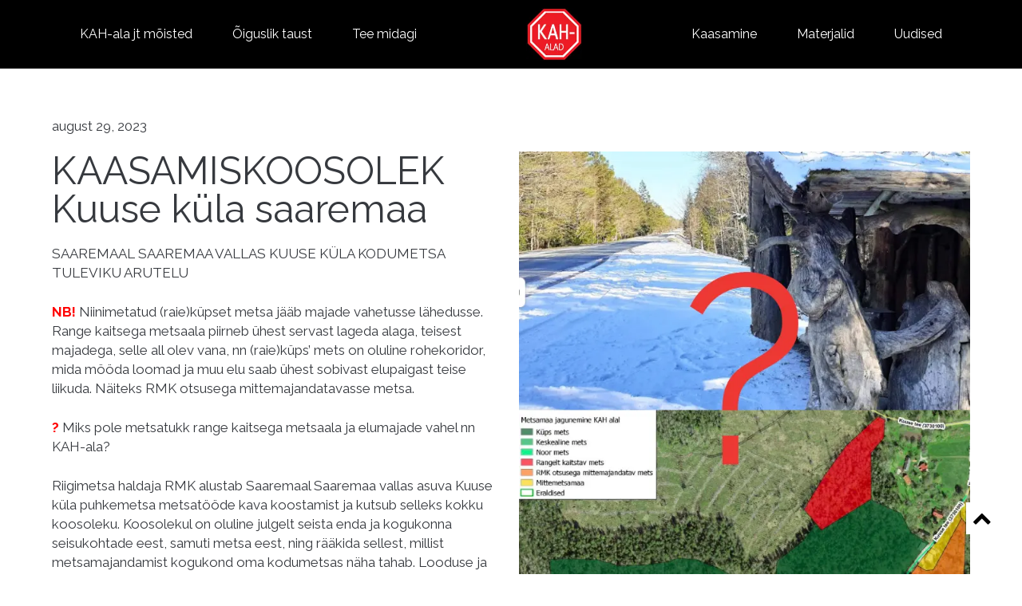

--- FILE ---
content_type: text/html; charset=UTF-8
request_url: https://kah-alad.ee/kaasamiskoosolek-kuuse-kula-puhkemets/
body_size: 15506
content:
<!DOCTYPE html>
<html lang="et">
<head>
  <meta charset="UTF-8">
  <meta name="viewport" content="width=device-width, initial-scale=1.0">
  <title>KAASAMISKOOSOLEK Kuuse küla puhkemets - kah-alad.ee</title>
  <meta name="description" content="KAH alad" />

  <script data-cfasync="false" data-no-defer="1" data-no-minify="1" data-no-optimize="1">var ewww_webp_supported=!1;function check_webp_feature(A,e){var w;e=void 0!==e?e:function(){},ewww_webp_supported?e(ewww_webp_supported):((w=new Image).onload=function(){ewww_webp_supported=0<w.width&&0<w.height,e&&e(ewww_webp_supported)},w.onerror=function(){e&&e(!1)},w.src="data:image/webp;base64,"+{alpha:"UklGRkoAAABXRUJQVlA4WAoAAAAQAAAAAAAAAAAAQUxQSAwAAAARBxAR/Q9ERP8DAABWUDggGAAAABQBAJ0BKgEAAQAAAP4AAA3AAP7mtQAAAA=="}[A])}check_webp_feature("alpha");</script><script data-cfasync="false" data-no-defer="1" data-no-minify="1" data-no-optimize="1">var Arrive=function(c,w){"use strict";if(c.MutationObserver&&"undefined"!=typeof HTMLElement){var r,a=0,u=(r=HTMLElement.prototype.matches||HTMLElement.prototype.webkitMatchesSelector||HTMLElement.prototype.mozMatchesSelector||HTMLElement.prototype.msMatchesSelector,{matchesSelector:function(e,t){return e instanceof HTMLElement&&r.call(e,t)},addMethod:function(e,t,r){var a=e[t];e[t]=function(){return r.length==arguments.length?r.apply(this,arguments):"function"==typeof a?a.apply(this,arguments):void 0}},callCallbacks:function(e,t){t&&t.options.onceOnly&&1==t.firedElems.length&&(e=[e[0]]);for(var r,a=0;r=e[a];a++)r&&r.callback&&r.callback.call(r.elem,r.elem);t&&t.options.onceOnly&&1==t.firedElems.length&&t.me.unbindEventWithSelectorAndCallback.call(t.target,t.selector,t.callback)},checkChildNodesRecursively:function(e,t,r,a){for(var i,n=0;i=e[n];n++)r(i,t,a)&&a.push({callback:t.callback,elem:i}),0<i.childNodes.length&&u.checkChildNodesRecursively(i.childNodes,t,r,a)},mergeArrays:function(e,t){var r,a={};for(r in e)e.hasOwnProperty(r)&&(a[r]=e[r]);for(r in t)t.hasOwnProperty(r)&&(a[r]=t[r]);return a},toElementsArray:function(e){return e=void 0!==e&&("number"!=typeof e.length||e===c)?[e]:e}}),e=(l.prototype.addEvent=function(e,t,r,a){a={target:e,selector:t,options:r,callback:a,firedElems:[]};return this._beforeAdding&&this._beforeAdding(a),this._eventsBucket.push(a),a},l.prototype.removeEvent=function(e){for(var t,r=this._eventsBucket.length-1;t=this._eventsBucket[r];r--)e(t)&&(this._beforeRemoving&&this._beforeRemoving(t),(t=this._eventsBucket.splice(r,1))&&t.length&&(t[0].callback=null))},l.prototype.beforeAdding=function(e){this._beforeAdding=e},l.prototype.beforeRemoving=function(e){this._beforeRemoving=e},l),t=function(i,n){var o=new e,l=this,s={fireOnAttributesModification:!1};return o.beforeAdding(function(t){var e=t.target;e!==c.document&&e!==c||(e=document.getElementsByTagName("html")[0]);var r=new MutationObserver(function(e){n.call(this,e,t)}),a=i(t.options);r.observe(e,a),t.observer=r,t.me=l}),o.beforeRemoving(function(e){e.observer.disconnect()}),this.bindEvent=function(e,t,r){t=u.mergeArrays(s,t);for(var a=u.toElementsArray(this),i=0;i<a.length;i++)o.addEvent(a[i],e,t,r)},this.unbindEvent=function(){var r=u.toElementsArray(this);o.removeEvent(function(e){for(var t=0;t<r.length;t++)if(this===w||e.target===r[t])return!0;return!1})},this.unbindEventWithSelectorOrCallback=function(r){var a=u.toElementsArray(this),i=r,e="function"==typeof r?function(e){for(var t=0;t<a.length;t++)if((this===w||e.target===a[t])&&e.callback===i)return!0;return!1}:function(e){for(var t=0;t<a.length;t++)if((this===w||e.target===a[t])&&e.selector===r)return!0;return!1};o.removeEvent(e)},this.unbindEventWithSelectorAndCallback=function(r,a){var i=u.toElementsArray(this);o.removeEvent(function(e){for(var t=0;t<i.length;t++)if((this===w||e.target===i[t])&&e.selector===r&&e.callback===a)return!0;return!1})},this},i=new function(){var s={fireOnAttributesModification:!1,onceOnly:!1,existing:!1};function n(e,t,r){return!(!u.matchesSelector(e,t.selector)||(e._id===w&&(e._id=a++),-1!=t.firedElems.indexOf(e._id)))&&(t.firedElems.push(e._id),!0)}var c=(i=new t(function(e){var t={attributes:!1,childList:!0,subtree:!0};return e.fireOnAttributesModification&&(t.attributes=!0),t},function(e,i){e.forEach(function(e){var t=e.addedNodes,r=e.target,a=[];null!==t&&0<t.length?u.checkChildNodesRecursively(t,i,n,a):"attributes"===e.type&&n(r,i)&&a.push({callback:i.callback,elem:r}),u.callCallbacks(a,i)})})).bindEvent;return i.bindEvent=function(e,t,r){t=void 0===r?(r=t,s):u.mergeArrays(s,t);var a=u.toElementsArray(this);if(t.existing){for(var i=[],n=0;n<a.length;n++)for(var o=a[n].querySelectorAll(e),l=0;l<o.length;l++)i.push({callback:r,elem:o[l]});if(t.onceOnly&&i.length)return r.call(i[0].elem,i[0].elem);setTimeout(u.callCallbacks,1,i)}c.call(this,e,t,r)},i},o=new function(){var a={};function i(e,t){return u.matchesSelector(e,t.selector)}var n=(o=new t(function(){return{childList:!0,subtree:!0}},function(e,r){e.forEach(function(e){var t=e.removedNodes,e=[];null!==t&&0<t.length&&u.checkChildNodesRecursively(t,r,i,e),u.callCallbacks(e,r)})})).bindEvent;return o.bindEvent=function(e,t,r){t=void 0===r?(r=t,a):u.mergeArrays(a,t),n.call(this,e,t,r)},o};d(HTMLElement.prototype),d(NodeList.prototype),d(HTMLCollection.prototype),d(HTMLDocument.prototype),d(Window.prototype);var n={};return s(i,n,"unbindAllArrive"),s(o,n,"unbindAllLeave"),n}function l(){this._eventsBucket=[],this._beforeAdding=null,this._beforeRemoving=null}function s(e,t,r){u.addMethod(t,r,e.unbindEvent),u.addMethod(t,r,e.unbindEventWithSelectorOrCallback),u.addMethod(t,r,e.unbindEventWithSelectorAndCallback)}function d(e){e.arrive=i.bindEvent,s(i,e,"unbindArrive"),e.leave=o.bindEvent,s(o,e,"unbindLeave")}}(window,void 0),ewww_webp_supported=!1;function check_webp_feature(e,t){var r;ewww_webp_supported?t(ewww_webp_supported):((r=new Image).onload=function(){ewww_webp_supported=0<r.width&&0<r.height,t(ewww_webp_supported)},r.onerror=function(){t(!1)},r.src="data:image/webp;base64,"+{alpha:"UklGRkoAAABXRUJQVlA4WAoAAAAQAAAAAAAAAAAAQUxQSAwAAAARBxAR/Q9ERP8DAABWUDggGAAAABQBAJ0BKgEAAQAAAP4AAA3AAP7mtQAAAA==",animation:"UklGRlIAAABXRUJQVlA4WAoAAAASAAAAAAAAAAAAQU5JTQYAAAD/////AABBTk1GJgAAAAAAAAAAAAAAAAAAAGQAAABWUDhMDQAAAC8AAAAQBxAREYiI/gcA"}[e])}function ewwwLoadImages(e){if(e){for(var t=document.querySelectorAll(".batch-image img, .image-wrapper a, .ngg-pro-masonry-item a, .ngg-galleria-offscreen-seo-wrapper a"),r=0,a=t.length;r<a;r++)ewwwAttr(t[r],"data-src",t[r].getAttribute("data-webp")),ewwwAttr(t[r],"data-thumbnail",t[r].getAttribute("data-webp-thumbnail"));for(var i=document.querySelectorAll("div.woocommerce-product-gallery__image"),r=0,a=i.length;r<a;r++)ewwwAttr(i[r],"data-thumb",i[r].getAttribute("data-webp-thumb"))}for(var n=document.querySelectorAll("video"),r=0,a=n.length;r<a;r++)ewwwAttr(n[r],"poster",e?n[r].getAttribute("data-poster-webp"):n[r].getAttribute("data-poster-image"));for(var o,l=document.querySelectorAll("img.ewww_webp_lazy_load"),r=0,a=l.length;r<a;r++)e&&(ewwwAttr(l[r],"data-lazy-srcset",l[r].getAttribute("data-lazy-srcset-webp")),ewwwAttr(l[r],"data-srcset",l[r].getAttribute("data-srcset-webp")),ewwwAttr(l[r],"data-lazy-src",l[r].getAttribute("data-lazy-src-webp")),ewwwAttr(l[r],"data-src",l[r].getAttribute("data-src-webp")),ewwwAttr(l[r],"data-orig-file",l[r].getAttribute("data-webp-orig-file")),ewwwAttr(l[r],"data-medium-file",l[r].getAttribute("data-webp-medium-file")),ewwwAttr(l[r],"data-large-file",l[r].getAttribute("data-webp-large-file")),null!=(o=l[r].getAttribute("srcset"))&&!1!==o&&o.includes("R0lGOD")&&ewwwAttr(l[r],"src",l[r].getAttribute("data-lazy-src-webp"))),l[r].className=l[r].className.replace(/\bewww_webp_lazy_load\b/,"");for(var s=document.querySelectorAll(".ewww_webp"),r=0,a=s.length;r<a;r++)e?(ewwwAttr(s[r],"srcset",s[r].getAttribute("data-srcset-webp")),ewwwAttr(s[r],"src",s[r].getAttribute("data-src-webp")),ewwwAttr(s[r],"data-orig-file",s[r].getAttribute("data-webp-orig-file")),ewwwAttr(s[r],"data-medium-file",s[r].getAttribute("data-webp-medium-file")),ewwwAttr(s[r],"data-large-file",s[r].getAttribute("data-webp-large-file")),ewwwAttr(s[r],"data-large_image",s[r].getAttribute("data-webp-large_image")),ewwwAttr(s[r],"data-src",s[r].getAttribute("data-webp-src"))):(ewwwAttr(s[r],"srcset",s[r].getAttribute("data-srcset-img")),ewwwAttr(s[r],"src",s[r].getAttribute("data-src-img"))),s[r].className=s[r].className.replace(/\bewww_webp\b/,"ewww_webp_loaded");window.jQuery&&jQuery.fn.isotope&&jQuery.fn.imagesLoaded&&(jQuery(".fusion-posts-container-infinite").imagesLoaded(function(){jQuery(".fusion-posts-container-infinite").hasClass("isotope")&&jQuery(".fusion-posts-container-infinite").isotope()}),jQuery(".fusion-portfolio:not(.fusion-recent-works) .fusion-portfolio-wrapper").imagesLoaded(function(){jQuery(".fusion-portfolio:not(.fusion-recent-works) .fusion-portfolio-wrapper").isotope()}))}function ewwwWebPInit(e){ewwwLoadImages(e),ewwwNggLoadGalleries(e),document.arrive(".ewww_webp",function(){ewwwLoadImages(e)}),document.arrive(".ewww_webp_lazy_load",function(){ewwwLoadImages(e)}),document.arrive("videos",function(){ewwwLoadImages(e)}),"loading"==document.readyState?document.addEventListener("DOMContentLoaded",ewwwJSONParserInit):("undefined"!=typeof galleries&&ewwwNggParseGalleries(e),ewwwWooParseVariations(e))}function ewwwAttr(e,t,r){null!=r&&!1!==r&&e.setAttribute(t,r)}function ewwwJSONParserInit(){"undefined"!=typeof galleries&&check_webp_feature("alpha",ewwwNggParseGalleries),check_webp_feature("alpha",ewwwWooParseVariations)}function ewwwWooParseVariations(e){if(e)for(var t=document.querySelectorAll("form.variations_form"),r=0,a=t.length;r<a;r++){var i=t[r].getAttribute("data-product_variations"),n=!1;try{for(var o in i=JSON.parse(i))void 0!==i[o]&&void 0!==i[o].image&&(void 0!==i[o].image.src_webp&&(i[o].image.src=i[o].image.src_webp,n=!0),void 0!==i[o].image.srcset_webp&&(i[o].image.srcset=i[o].image.srcset_webp,n=!0),void 0!==i[o].image.full_src_webp&&(i[o].image.full_src=i[o].image.full_src_webp,n=!0),void 0!==i[o].image.gallery_thumbnail_src_webp&&(i[o].image.gallery_thumbnail_src=i[o].image.gallery_thumbnail_src_webp,n=!0),void 0!==i[o].image.thumb_src_webp&&(i[o].image.thumb_src=i[o].image.thumb_src_webp,n=!0));n&&ewwwAttr(t[r],"data-product_variations",JSON.stringify(i))}catch(e){}}}function ewwwNggParseGalleries(e){if(e)for(var t in galleries){var r=galleries[t];galleries[t].images_list=ewwwNggParseImageList(r.images_list)}}function ewwwNggLoadGalleries(e){e&&document.addEventListener("ngg.galleria.themeadded",function(e,t){window.ngg_galleria._create_backup=window.ngg_galleria.create,window.ngg_galleria.create=function(e,t){var r=$(e).data("id");return galleries["gallery_"+r].images_list=ewwwNggParseImageList(galleries["gallery_"+r].images_list),window.ngg_galleria._create_backup(e,t)}})}function ewwwNggParseImageList(e){for(var t in e){var r=e[t];if(void 0!==r["image-webp"]&&(e[t].image=r["image-webp"],delete e[t]["image-webp"]),void 0!==r["thumb-webp"]&&(e[t].thumb=r["thumb-webp"],delete e[t]["thumb-webp"]),void 0!==r.full_image_webp&&(e[t].full_image=r.full_image_webp,delete e[t].full_image_webp),void 0!==r.srcsets)for(var a in r.srcsets)nggSrcset=r.srcsets[a],void 0!==r.srcsets[a+"-webp"]&&(e[t].srcsets[a]=r.srcsets[a+"-webp"],delete e[t].srcsets[a+"-webp"]);if(void 0!==r.full_srcsets)for(var i in r.full_srcsets)nggFSrcset=r.full_srcsets[i],void 0!==r.full_srcsets[i+"-webp"]&&(e[t].full_srcsets[i]=r.full_srcsets[i+"-webp"],delete e[t].full_srcsets[i+"-webp"])}return e}check_webp_feature("alpha",ewwwWebPInit);</script><meta name='robots' content='index, follow, max-image-preview:large, max-snippet:-1, max-video-preview:-1' />

	<!-- This site is optimized with the Yoast SEO plugin v25.6 - https://yoast.com/wordpress/plugins/seo/ -->
	<link rel="canonical" href="https://kah-alad.ee/kaasamiskoosolek-kuuse-kula-puhkemets/" />
	<meta property="og:locale" content="et_EE" />
	<meta property="og:type" content="article" />
	<meta property="og:title" content="KAASAMISKOOSOLEK Kuuse küla puhkemets - kah-alad.ee" />
	<meta property="og:description" content="KAASAMISKOOSOLEK Kuuse küla saaremaa SAAREMAAL SAAREMAA VALLAS KUUSE KÜLA KODUMETSA TULEVIKU ARUTELU NB! Niinimetatud (raie)küpset metsa jääb majade vahetusse lähedusse. Range kaitsega metsaala piirneb ühest servast lageda alaga, teisest majadega, selle all olev vana, nn (raie)küps’ mets on oluline rohekoridor, mida mööda loomad ja muu elu saab ühest sobivast elupaigast teise liikuda. Näiteks RMK otsusega [&hellip;]" />
	<meta property="og:url" content="https://kah-alad.ee/kaasamiskoosolek-kuuse-kula-puhkemets/" />
	<meta property="og:site_name" content="kah-alad.ee" />
	<meta property="article:publisher" content="https://www.facebook.com/KAH-alad-109719591706128" />
	<meta property="article:published_time" content="2023-08-29T10:55:22+00:00" />
	<meta property="article:modified_time" content="2023-09-02T13:18:03+00:00" />
	<meta property="og:image" content="https://www.kah-alad.ee/wp-content/uploads/2023/08/kuuse-saaremaa.jpg" />
	<meta property="og:image:width" content="707" />
	<meta property="og:image:height" content="811" />
	<meta property="og:image:type" content="image/jpeg" />
	<meta name="author" content="Kaia" />
	<meta name="twitter:card" content="summary_large_image" />
	<meta name="twitter:label1" content="Written by" />
	<meta name="twitter:data1" content="Kaia" />
	<meta name="twitter:label2" content="Est. reading time" />
	<meta name="twitter:data2" content="2 minutit" />
	<script type="application/ld+json" class="yoast-schema-graph">{"@context":"https://schema.org","@graph":[{"@type":"Article","@id":"https://kah-alad.ee/kaasamiskoosolek-kuuse-kula-puhkemets/#article","isPartOf":{"@id":"https://kah-alad.ee/kaasamiskoosolek-kuuse-kula-puhkemets/"},"author":{"name":"Kaia","@id":"https://kah-alad.ee/#/schema/person/59a72190d128926f553e6ac53929536c"},"headline":"KAASAMISKOOSOLEK Kuuse küla puhkemets","datePublished":"2023-08-29T10:55:22+00:00","dateModified":"2023-09-02T13:18:03+00:00","mainEntityOfPage":{"@id":"https://kah-alad.ee/kaasamiskoosolek-kuuse-kula-puhkemets/"},"wordCount":247,"publisher":{"@id":"https://kah-alad.ee/#organization"},"image":{"@id":"https://kah-alad.ee/kaasamiskoosolek-kuuse-kula-puhkemets/#primaryimage"},"thumbnailUrl":"https://kah-alad.ee/wp-content/uploads/2023/08/kuuse-saaremaa.jpg","articleSection":["kah"],"inLanguage":"et"},{"@type":"WebPage","@id":"https://kah-alad.ee/kaasamiskoosolek-kuuse-kula-puhkemets/","url":"https://kah-alad.ee/kaasamiskoosolek-kuuse-kula-puhkemets/","name":"KAASAMISKOOSOLEK Kuuse küla puhkemets - kah-alad.ee","isPartOf":{"@id":"https://kah-alad.ee/#website"},"primaryImageOfPage":{"@id":"https://kah-alad.ee/kaasamiskoosolek-kuuse-kula-puhkemets/#primaryimage"},"image":{"@id":"https://kah-alad.ee/kaasamiskoosolek-kuuse-kula-puhkemets/#primaryimage"},"thumbnailUrl":"https://kah-alad.ee/wp-content/uploads/2023/08/kuuse-saaremaa.jpg","datePublished":"2023-08-29T10:55:22+00:00","dateModified":"2023-09-02T13:18:03+00:00","breadcrumb":{"@id":"https://kah-alad.ee/kaasamiskoosolek-kuuse-kula-puhkemets/#breadcrumb"},"inLanguage":"et","potentialAction":[{"@type":"ReadAction","target":["https://kah-alad.ee/kaasamiskoosolek-kuuse-kula-puhkemets/"]}]},{"@type":"ImageObject","inLanguage":"et","@id":"https://kah-alad.ee/kaasamiskoosolek-kuuse-kula-puhkemets/#primaryimage","url":"https://kah-alad.ee/wp-content/uploads/2023/08/kuuse-saaremaa.jpg","contentUrl":"https://kah-alad.ee/wp-content/uploads/2023/08/kuuse-saaremaa.jpg","width":707,"height":811,"caption":"kuuse küla saaremaa"},{"@type":"BreadcrumbList","@id":"https://kah-alad.ee/kaasamiskoosolek-kuuse-kula-puhkemets/#breadcrumb","itemListElement":[{"@type":"ListItem","position":1,"name":"Home","item":"https://kah-alad.ee/"},{"@type":"ListItem","position":2,"name":"Uudised","item":"https://kah-alad.ee/uudised/"},{"@type":"ListItem","position":3,"name":"KAASAMISKOOSOLEK Kuuse küla puhkemets"}]},{"@type":"WebSite","@id":"https://kah-alad.ee/#website","url":"https://kah-alad.ee/","name":"kah-alad.ee","description":"KAH alad","publisher":{"@id":"https://kah-alad.ee/#organization"},"potentialAction":[{"@type":"SearchAction","target":{"@type":"EntryPoint","urlTemplate":"https://kah-alad.ee/?s={search_term_string}"},"query-input":{"@type":"PropertyValueSpecification","valueRequired":true,"valueName":"search_term_string"}}],"inLanguage":"et"},{"@type":"Organization","@id":"https://kah-alad.ee/#organization","name":"kah-alad.ee","url":"https://kah-alad.ee/","logo":{"@type":"ImageObject","inLanguage":"et","@id":"https://kah-alad.ee/#/schema/logo/image/","url":"https://kah-alad.ee/wp-content/uploads/2022/04/cropped-suurimmustKAH-alad_nupp.jpg","contentUrl":"https://kah-alad.ee/wp-content/uploads/2022/04/cropped-suurimmustKAH-alad_nupp.jpg","width":139,"height":132,"caption":"kah-alad.ee"},"image":{"@id":"https://kah-alad.ee/#/schema/logo/image/"},"sameAs":["https://www.facebook.com/KAH-alad-109719591706128"]},{"@type":"Person","@id":"https://kah-alad.ee/#/schema/person/59a72190d128926f553e6ac53929536c","name":"Kaia","sameAs":["https://kah-alad.ee"]}]}</script>
	<!-- / Yoast SEO plugin. -->


<link rel='dns-prefetch' href='//www.googletagmanager.com' />
<link rel='dns-prefetch' href='//fonts.googleapis.com' />
<link rel='dns-prefetch' href='//stackpath.bootstrapcdn.com' />
<link rel="alternate" title="oEmbed (JSON)" type="application/json+oembed" href="https://kah-alad.ee/wp-json/oembed/1.0/embed?url=https%3A%2F%2Fkah-alad.ee%2Fkaasamiskoosolek-kuuse-kula-puhkemets%2F" />
<link rel="alternate" title="oEmbed (XML)" type="text/xml+oembed" href="https://kah-alad.ee/wp-json/oembed/1.0/embed?url=https%3A%2F%2Fkah-alad.ee%2Fkaasamiskoosolek-kuuse-kula-puhkemets%2F&#038;format=xml" />
<style id='wp-img-auto-sizes-contain-inline-css' type='text/css'>
img:is([sizes=auto i],[sizes^="auto," i]){contain-intrinsic-size:3000px 1500px}
/*# sourceURL=wp-img-auto-sizes-contain-inline-css */
</style>
<style id='classic-theme-styles-inline-css' type='text/css'>
/*! This file is auto-generated */
.wp-block-button__link{color:#fff;background-color:#32373c;border-radius:9999px;box-shadow:none;text-decoration:none;padding:calc(.667em + 2px) calc(1.333em + 2px);font-size:1.125em}.wp-block-file__button{background:#32373c;color:#fff;text-decoration:none}
/*# sourceURL=/wp-includes/css/classic-themes.min.css */
</style>
<link rel='stylesheet' id='fonts-raleway-css' href='https://fonts.googleapis.com/css2?family=Raleway%3Awght%40300%3B400%3B700&#038;display=swap&#038;ver=1.0.3' type='text/css' media='all' />
<link rel='stylesheet' id='kah-style-css' href='https://kah-alad.ee/wp-content/themes/kah-teema/style.css?ver=1.1.5' type='text/css' media='all' />
<link rel='stylesheet' id='awesome-style-css' href='https://stackpath.bootstrapcdn.com/font-awesome/4.7.0/css/font-awesome.min.css?ver=6.9' type='text/css' media='all' />
<link rel='stylesheet' id='elementor-icons-css' href='https://kah-alad.ee/wp-content/plugins/elementor/assets/lib/eicons/css/elementor-icons.min.css?ver=5.43.0' type='text/css' media='all' />
<link rel='stylesheet' id='elementor-frontend-css' href='https://kah-alad.ee/wp-content/uploads/elementor/css/custom-frontend.min.css?ver=1767544344' type='text/css' media='all' />
<link rel='stylesheet' id='elementor-post-12-css' href='https://kah-alad.ee/wp-content/uploads/elementor/css/post-12.css?ver=1767544344' type='text/css' media='all' />
<link rel='stylesheet' id='widget-heading-css' href='https://kah-alad.ee/wp-content/plugins/elementor/assets/css/widget-heading.min.css?ver=3.31.2' type='text/css' media='all' />
<link rel='stylesheet' id='widget-image-css' href='https://kah-alad.ee/wp-content/plugins/elementor/assets/css/widget-image.min.css?ver=3.31.2' type='text/css' media='all' />
<link rel='stylesheet' id='elementor-post-3301-css' href='https://kah-alad.ee/wp-content/uploads/elementor/css/post-3301.css?ver=1767579646' type='text/css' media='all' />
<link rel='stylesheet' id='eael-general-css' href='https://kah-alad.ee/wp-content/plugins/essential-addons-for-elementor-lite/assets/front-end/css/view/general.min.css?ver=6.2.2' type='text/css' media='all' />
<link rel='stylesheet' id='elementor-gf-local-roboto-css' href='https://kah-alad.ee/wp-content/uploads/elementor/google-fonts/css/roboto.css?ver=1751216845' type='text/css' media='all' />
<link rel='stylesheet' id='elementor-gf-local-robotoslab-css' href='https://kah-alad.ee/wp-content/uploads/elementor/google-fonts/css/robotoslab.css?ver=1751216848' type='text/css' media='all' />
<script type="text/javascript" src="https://kah-alad.ee/wp-includes/js/jquery/jquery.min.js?ver=3.7.1" id="jquery-core-js"></script>
<script type="text/javascript" src="https://kah-alad.ee/wp-includes/js/jquery/jquery-migrate.min.js?ver=3.4.1" id="jquery-migrate-js"></script>

<!-- Google tag (gtag.js) snippet added by Site Kit -->
<!-- Google Analytics snippet added by Site Kit -->
<script type="text/javascript" src="https://www.googletagmanager.com/gtag/js?id=G-WFM2RMVLDJ" id="google_gtagjs-js" async></script>
<script type="text/javascript" id="google_gtagjs-js-after">
/* <![CDATA[ */
window.dataLayer = window.dataLayer || [];function gtag(){dataLayer.push(arguments);}
gtag("set","linker",{"domains":["kah-alad.ee"]});
gtag("js", new Date());
gtag("set", "developer_id.dZTNiMT", true);
gtag("config", "G-WFM2RMVLDJ");
//# sourceURL=google_gtagjs-js-after
/* ]]> */
</script>
<link rel="https://api.w.org/" href="https://kah-alad.ee/wp-json/" /><link rel="alternate" title="JSON" type="application/json" href="https://kah-alad.ee/wp-json/wp/v2/posts/3301" /><link rel="EditURI" type="application/rsd+xml" title="RSD" href="https://kah-alad.ee/xmlrpc.php?rsd" />
<meta name="generator" content="WordPress 6.9" />
<link rel='shortlink' href='https://kah-alad.ee/?p=3301' />
<meta name="generator" content="Site Kit by Google 1.158.0" /><meta name="generator" content="Elementor 3.31.2; features: additional_custom_breakpoints, e_element_cache; settings: css_print_method-external, google_font-enabled, font_display-auto">
			<style>
				.e-con.e-parent:nth-of-type(n+4):not(.e-lazyloaded):not(.e-no-lazyload),
				.e-con.e-parent:nth-of-type(n+4):not(.e-lazyloaded):not(.e-no-lazyload) * {
					background-image: none !important;
				}
				@media screen and (max-height: 1024px) {
					.e-con.e-parent:nth-of-type(n+3):not(.e-lazyloaded):not(.e-no-lazyload),
					.e-con.e-parent:nth-of-type(n+3):not(.e-lazyloaded):not(.e-no-lazyload) * {
						background-image: none !important;
					}
				}
				@media screen and (max-height: 640px) {
					.e-con.e-parent:nth-of-type(n+2):not(.e-lazyloaded):not(.e-no-lazyload),
					.e-con.e-parent:nth-of-type(n+2):not(.e-lazyloaded):not(.e-no-lazyload) * {
						background-image: none !important;
					}
				}
			</style>
			<noscript><style>.lazyload[data-src]{display:none !important;}</style></noscript><style>.lazyload{background-image:none !important;}.lazyload:before{background-image:none !important;}</style><link rel="icon" href="https://kah-alad.ee/wp-content/uploads/2022/04/cropped-mustKAH-1-32x32.png" sizes="32x32" />
<link rel="icon" href="https://kah-alad.ee/wp-content/uploads/2022/04/cropped-mustKAH-1-192x192.png" sizes="192x192" />
<link rel="apple-touch-icon" href="https://kah-alad.ee/wp-content/uploads/2022/04/cropped-mustKAH-1-180x180.png" />
<meta name="msapplication-TileImage" content="https://kah-alad.ee/wp-content/uploads/2022/04/cropped-mustKAH-1-270x270.png" />
		<style type="text/css" id="wp-custom-css">
			:where(.wp-block-social-links:not(.is-style-logos-only)) .wp-social-link-youtube {
    background-color: red;
    color: #fff;
}
:where(.wp-block-social-links:not(.is-style-logos-only)) .wp-social-link-facebook {
    background-color: #1778f2;
    color: #fff;
}
.wp-block-social-link {
    border-radius: 9999px;
    display: block;
		padding:6px;
    height: auto;
    transition: transform .1s ease;
}
.wp-block-social-link a {
    align-items: center;
    display: flex;
    line-height: 0;
    transition: transform .1s ease;
}

.wp-block-social-link:hover {
    transform: scale(1.1);
}
.wp-block-social-link  svg {
	fill: #fff;
}


body > header {
    background-color: black;
    color: white;
}
.eael-grid-post .eael-entry-footer {
    padding: 15px 0;
}
.eael-post-grid .eael-entry-footer .eael-entry-meta:first-child {
    padding-left: 0;
    text-align: left;
}
body.single-post .elementor-section a,
body.page:not(.home) .elementor-section a,
body.single .elementor-section a {
	color:rgb(62 121 0);
}
.headercontainer .sub-menu {
  background-color: black;
    min-width: 180px;
}
main .content ul.menu {
    list-style-type: none;
	padding:10px;
}
main .content ul.menu a {
	margin-top:5px;
   padding:5px;
	display:block;
}
main .content ul.menu  li:first-child a {
   padding-top:0;
		margin-top:0;
}
main .content .elementor-widget.elementor-widget-wp-widget-nav_menu {
    position: sticky;
    top: 30px;
}
input[type='text'],
input[type='email'],
textarea {
	  width: 100%;
    max-width: 429px;
    border: 1px solid rgb(62 121 0);
}
.wpcf7 form .wpcf7-response-output {
    border-width: 1px;
}
.wpcf7 form.sent .wpcf7-response-output {
    border-color: rgb(62 121 0);
}
@media (max-width: 420px)  {
h2
{
 font-size: clamp(0.5rem, 10vw, 1.7rem);
}
}		</style>
		<style id='wp-block-group-inline-css' type='text/css'>
.wp-block-group{box-sizing:border-box}:where(.wp-block-group.wp-block-group-is-layout-constrained){position:relative}
/*# sourceURL=https://kah-alad.ee/wp-includes/blocks/group/style.min.css */
</style>
<style id='wp-block-social-links-inline-css' type='text/css'>
.wp-block-social-links{background:none;box-sizing:border-box;margin-left:0;padding-left:0;padding-right:0;text-indent:0}.wp-block-social-links .wp-social-link a,.wp-block-social-links .wp-social-link a:hover{border-bottom:0;box-shadow:none;text-decoration:none}.wp-block-social-links .wp-social-link svg{height:1em;width:1em}.wp-block-social-links .wp-social-link span:not(.screen-reader-text){font-size:.65em;margin-left:.5em;margin-right:.5em}.wp-block-social-links.has-small-icon-size{font-size:16px}.wp-block-social-links,.wp-block-social-links.has-normal-icon-size{font-size:24px}.wp-block-social-links.has-large-icon-size{font-size:36px}.wp-block-social-links.has-huge-icon-size{font-size:48px}.wp-block-social-links.aligncenter{display:flex;justify-content:center}.wp-block-social-links.alignright{justify-content:flex-end}.wp-block-social-link{border-radius:9999px;display:block}@media not (prefers-reduced-motion){.wp-block-social-link{transition:transform .1s ease}}.wp-block-social-link{height:auto}.wp-block-social-link a{align-items:center;display:flex;line-height:0}.wp-block-social-link:hover{transform:scale(1.1)}.wp-block-social-links .wp-block-social-link.wp-social-link{display:inline-block;margin:0;padding:0}.wp-block-social-links .wp-block-social-link.wp-social-link .wp-block-social-link-anchor,.wp-block-social-links .wp-block-social-link.wp-social-link .wp-block-social-link-anchor svg,.wp-block-social-links .wp-block-social-link.wp-social-link .wp-block-social-link-anchor:active,.wp-block-social-links .wp-block-social-link.wp-social-link .wp-block-social-link-anchor:hover,.wp-block-social-links .wp-block-social-link.wp-social-link .wp-block-social-link-anchor:visited{color:currentColor;fill:currentColor}:where(.wp-block-social-links:not(.is-style-logos-only)) .wp-social-link{background-color:#f0f0f0;color:#444}:where(.wp-block-social-links:not(.is-style-logos-only)) .wp-social-link-amazon{background-color:#f90;color:#fff}:where(.wp-block-social-links:not(.is-style-logos-only)) .wp-social-link-bandcamp{background-color:#1ea0c3;color:#fff}:where(.wp-block-social-links:not(.is-style-logos-only)) .wp-social-link-behance{background-color:#0757fe;color:#fff}:where(.wp-block-social-links:not(.is-style-logos-only)) .wp-social-link-bluesky{background-color:#0a7aff;color:#fff}:where(.wp-block-social-links:not(.is-style-logos-only)) .wp-social-link-codepen{background-color:#1e1f26;color:#fff}:where(.wp-block-social-links:not(.is-style-logos-only)) .wp-social-link-deviantart{background-color:#02e49b;color:#fff}:where(.wp-block-social-links:not(.is-style-logos-only)) .wp-social-link-discord{background-color:#5865f2;color:#fff}:where(.wp-block-social-links:not(.is-style-logos-only)) .wp-social-link-dribbble{background-color:#e94c89;color:#fff}:where(.wp-block-social-links:not(.is-style-logos-only)) .wp-social-link-dropbox{background-color:#4280ff;color:#fff}:where(.wp-block-social-links:not(.is-style-logos-only)) .wp-social-link-etsy{background-color:#f45800;color:#fff}:where(.wp-block-social-links:not(.is-style-logos-only)) .wp-social-link-facebook{background-color:#0866ff;color:#fff}:where(.wp-block-social-links:not(.is-style-logos-only)) .wp-social-link-fivehundredpx{background-color:#000;color:#fff}:where(.wp-block-social-links:not(.is-style-logos-only)) .wp-social-link-flickr{background-color:#0461dd;color:#fff}:where(.wp-block-social-links:not(.is-style-logos-only)) .wp-social-link-foursquare{background-color:#e65678;color:#fff}:where(.wp-block-social-links:not(.is-style-logos-only)) .wp-social-link-github{background-color:#24292d;color:#fff}:where(.wp-block-social-links:not(.is-style-logos-only)) .wp-social-link-goodreads{background-color:#eceadd;color:#382110}:where(.wp-block-social-links:not(.is-style-logos-only)) .wp-social-link-google{background-color:#ea4434;color:#fff}:where(.wp-block-social-links:not(.is-style-logos-only)) .wp-social-link-gravatar{background-color:#1d4fc4;color:#fff}:where(.wp-block-social-links:not(.is-style-logos-only)) .wp-social-link-instagram{background-color:#f00075;color:#fff}:where(.wp-block-social-links:not(.is-style-logos-only)) .wp-social-link-lastfm{background-color:#e21b24;color:#fff}:where(.wp-block-social-links:not(.is-style-logos-only)) .wp-social-link-linkedin{background-color:#0d66c2;color:#fff}:where(.wp-block-social-links:not(.is-style-logos-only)) .wp-social-link-mastodon{background-color:#3288d4;color:#fff}:where(.wp-block-social-links:not(.is-style-logos-only)) .wp-social-link-medium{background-color:#000;color:#fff}:where(.wp-block-social-links:not(.is-style-logos-only)) .wp-social-link-meetup{background-color:#f6405f;color:#fff}:where(.wp-block-social-links:not(.is-style-logos-only)) .wp-social-link-patreon{background-color:#000;color:#fff}:where(.wp-block-social-links:not(.is-style-logos-only)) .wp-social-link-pinterest{background-color:#e60122;color:#fff}:where(.wp-block-social-links:not(.is-style-logos-only)) .wp-social-link-pocket{background-color:#ef4155;color:#fff}:where(.wp-block-social-links:not(.is-style-logos-only)) .wp-social-link-reddit{background-color:#ff4500;color:#fff}:where(.wp-block-social-links:not(.is-style-logos-only)) .wp-social-link-skype{background-color:#0478d7;color:#fff}:where(.wp-block-social-links:not(.is-style-logos-only)) .wp-social-link-snapchat{background-color:#fefc00;color:#fff;stroke:#000}:where(.wp-block-social-links:not(.is-style-logos-only)) .wp-social-link-soundcloud{background-color:#ff5600;color:#fff}:where(.wp-block-social-links:not(.is-style-logos-only)) .wp-social-link-spotify{background-color:#1bd760;color:#fff}:where(.wp-block-social-links:not(.is-style-logos-only)) .wp-social-link-telegram{background-color:#2aabee;color:#fff}:where(.wp-block-social-links:not(.is-style-logos-only)) .wp-social-link-threads{background-color:#000;color:#fff}:where(.wp-block-social-links:not(.is-style-logos-only)) .wp-social-link-tiktok{background-color:#000;color:#fff}:where(.wp-block-social-links:not(.is-style-logos-only)) .wp-social-link-tumblr{background-color:#011835;color:#fff}:where(.wp-block-social-links:not(.is-style-logos-only)) .wp-social-link-twitch{background-color:#6440a4;color:#fff}:where(.wp-block-social-links:not(.is-style-logos-only)) .wp-social-link-twitter{background-color:#1da1f2;color:#fff}:where(.wp-block-social-links:not(.is-style-logos-only)) .wp-social-link-vimeo{background-color:#1eb7ea;color:#fff}:where(.wp-block-social-links:not(.is-style-logos-only)) .wp-social-link-vk{background-color:#4680c2;color:#fff}:where(.wp-block-social-links:not(.is-style-logos-only)) .wp-social-link-wordpress{background-color:#3499cd;color:#fff}:where(.wp-block-social-links:not(.is-style-logos-only)) .wp-social-link-whatsapp{background-color:#25d366;color:#fff}:where(.wp-block-social-links:not(.is-style-logos-only)) .wp-social-link-x{background-color:#000;color:#fff}:where(.wp-block-social-links:not(.is-style-logos-only)) .wp-social-link-yelp{background-color:#d32422;color:#fff}:where(.wp-block-social-links:not(.is-style-logos-only)) .wp-social-link-youtube{background-color:red;color:#fff}:where(.wp-block-social-links.is-style-logos-only) .wp-social-link{background:none}:where(.wp-block-social-links.is-style-logos-only) .wp-social-link svg{height:1.25em;width:1.25em}:where(.wp-block-social-links.is-style-logos-only) .wp-social-link-amazon{color:#f90}:where(.wp-block-social-links.is-style-logos-only) .wp-social-link-bandcamp{color:#1ea0c3}:where(.wp-block-social-links.is-style-logos-only) .wp-social-link-behance{color:#0757fe}:where(.wp-block-social-links.is-style-logos-only) .wp-social-link-bluesky{color:#0a7aff}:where(.wp-block-social-links.is-style-logos-only) .wp-social-link-codepen{color:#1e1f26}:where(.wp-block-social-links.is-style-logos-only) .wp-social-link-deviantart{color:#02e49b}:where(.wp-block-social-links.is-style-logos-only) .wp-social-link-discord{color:#5865f2}:where(.wp-block-social-links.is-style-logos-only) .wp-social-link-dribbble{color:#e94c89}:where(.wp-block-social-links.is-style-logos-only) .wp-social-link-dropbox{color:#4280ff}:where(.wp-block-social-links.is-style-logos-only) .wp-social-link-etsy{color:#f45800}:where(.wp-block-social-links.is-style-logos-only) .wp-social-link-facebook{color:#0866ff}:where(.wp-block-social-links.is-style-logos-only) .wp-social-link-fivehundredpx{color:#000}:where(.wp-block-social-links.is-style-logos-only) .wp-social-link-flickr{color:#0461dd}:where(.wp-block-social-links.is-style-logos-only) .wp-social-link-foursquare{color:#e65678}:where(.wp-block-social-links.is-style-logos-only) .wp-social-link-github{color:#24292d}:where(.wp-block-social-links.is-style-logos-only) .wp-social-link-goodreads{color:#382110}:where(.wp-block-social-links.is-style-logos-only) .wp-social-link-google{color:#ea4434}:where(.wp-block-social-links.is-style-logos-only) .wp-social-link-gravatar{color:#1d4fc4}:where(.wp-block-social-links.is-style-logos-only) .wp-social-link-instagram{color:#f00075}:where(.wp-block-social-links.is-style-logos-only) .wp-social-link-lastfm{color:#e21b24}:where(.wp-block-social-links.is-style-logos-only) .wp-social-link-linkedin{color:#0d66c2}:where(.wp-block-social-links.is-style-logos-only) .wp-social-link-mastodon{color:#3288d4}:where(.wp-block-social-links.is-style-logos-only) .wp-social-link-medium{color:#000}:where(.wp-block-social-links.is-style-logos-only) .wp-social-link-meetup{color:#f6405f}:where(.wp-block-social-links.is-style-logos-only) .wp-social-link-patreon{color:#000}:where(.wp-block-social-links.is-style-logos-only) .wp-social-link-pinterest{color:#e60122}:where(.wp-block-social-links.is-style-logos-only) .wp-social-link-pocket{color:#ef4155}:where(.wp-block-social-links.is-style-logos-only) .wp-social-link-reddit{color:#ff4500}:where(.wp-block-social-links.is-style-logos-only) .wp-social-link-skype{color:#0478d7}:where(.wp-block-social-links.is-style-logos-only) .wp-social-link-snapchat{color:#fff;stroke:#000}:where(.wp-block-social-links.is-style-logos-only) .wp-social-link-soundcloud{color:#ff5600}:where(.wp-block-social-links.is-style-logos-only) .wp-social-link-spotify{color:#1bd760}:where(.wp-block-social-links.is-style-logos-only) .wp-social-link-telegram{color:#2aabee}:where(.wp-block-social-links.is-style-logos-only) .wp-social-link-threads{color:#000}:where(.wp-block-social-links.is-style-logos-only) .wp-social-link-tiktok{color:#000}:where(.wp-block-social-links.is-style-logos-only) .wp-social-link-tumblr{color:#011835}:where(.wp-block-social-links.is-style-logos-only) .wp-social-link-twitch{color:#6440a4}:where(.wp-block-social-links.is-style-logos-only) .wp-social-link-twitter{color:#1da1f2}:where(.wp-block-social-links.is-style-logos-only) .wp-social-link-vimeo{color:#1eb7ea}:where(.wp-block-social-links.is-style-logos-only) .wp-social-link-vk{color:#4680c2}:where(.wp-block-social-links.is-style-logos-only) .wp-social-link-whatsapp{color:#25d366}:where(.wp-block-social-links.is-style-logos-only) .wp-social-link-wordpress{color:#3499cd}:where(.wp-block-social-links.is-style-logos-only) .wp-social-link-x{color:#000}:where(.wp-block-social-links.is-style-logos-only) .wp-social-link-yelp{color:#d32422}:where(.wp-block-social-links.is-style-logos-only) .wp-social-link-youtube{color:red}.wp-block-social-links.is-style-pill-shape .wp-social-link{width:auto}:root :where(.wp-block-social-links .wp-social-link a){padding:.25em}:root :where(.wp-block-social-links.is-style-logos-only .wp-social-link a){padding:0}:root :where(.wp-block-social-links.is-style-pill-shape .wp-social-link a){padding-left:.6666666667em;padding-right:.6666666667em}.wp-block-social-links:not(.has-icon-color):not(.has-icon-background-color) .wp-social-link-snapchat .wp-block-social-link-label{color:#000}
/*# sourceURL=https://kah-alad.ee/wp-includes/blocks/social-links/style.min.css */
</style>
<style id='global-styles-inline-css' type='text/css'>
:root{--wp--preset--aspect-ratio--square: 1;--wp--preset--aspect-ratio--4-3: 4/3;--wp--preset--aspect-ratio--3-4: 3/4;--wp--preset--aspect-ratio--3-2: 3/2;--wp--preset--aspect-ratio--2-3: 2/3;--wp--preset--aspect-ratio--16-9: 16/9;--wp--preset--aspect-ratio--9-16: 9/16;--wp--preset--color--black: #000000;--wp--preset--color--cyan-bluish-gray: #abb8c3;--wp--preset--color--white: #ffffff;--wp--preset--color--pale-pink: #f78da7;--wp--preset--color--vivid-red: #cf2e2e;--wp--preset--color--luminous-vivid-orange: #ff6900;--wp--preset--color--luminous-vivid-amber: #fcb900;--wp--preset--color--light-green-cyan: #7bdcb5;--wp--preset--color--vivid-green-cyan: #00d084;--wp--preset--color--pale-cyan-blue: #8ed1fc;--wp--preset--color--vivid-cyan-blue: #0693e3;--wp--preset--color--vivid-purple: #9b51e0;--wp--preset--gradient--vivid-cyan-blue-to-vivid-purple: linear-gradient(135deg,rgb(6,147,227) 0%,rgb(155,81,224) 100%);--wp--preset--gradient--light-green-cyan-to-vivid-green-cyan: linear-gradient(135deg,rgb(122,220,180) 0%,rgb(0,208,130) 100%);--wp--preset--gradient--luminous-vivid-amber-to-luminous-vivid-orange: linear-gradient(135deg,rgb(252,185,0) 0%,rgb(255,105,0) 100%);--wp--preset--gradient--luminous-vivid-orange-to-vivid-red: linear-gradient(135deg,rgb(255,105,0) 0%,rgb(207,46,46) 100%);--wp--preset--gradient--very-light-gray-to-cyan-bluish-gray: linear-gradient(135deg,rgb(238,238,238) 0%,rgb(169,184,195) 100%);--wp--preset--gradient--cool-to-warm-spectrum: linear-gradient(135deg,rgb(74,234,220) 0%,rgb(151,120,209) 20%,rgb(207,42,186) 40%,rgb(238,44,130) 60%,rgb(251,105,98) 80%,rgb(254,248,76) 100%);--wp--preset--gradient--blush-light-purple: linear-gradient(135deg,rgb(255,206,236) 0%,rgb(152,150,240) 100%);--wp--preset--gradient--blush-bordeaux: linear-gradient(135deg,rgb(254,205,165) 0%,rgb(254,45,45) 50%,rgb(107,0,62) 100%);--wp--preset--gradient--luminous-dusk: linear-gradient(135deg,rgb(255,203,112) 0%,rgb(199,81,192) 50%,rgb(65,88,208) 100%);--wp--preset--gradient--pale-ocean: linear-gradient(135deg,rgb(255,245,203) 0%,rgb(182,227,212) 50%,rgb(51,167,181) 100%);--wp--preset--gradient--electric-grass: linear-gradient(135deg,rgb(202,248,128) 0%,rgb(113,206,126) 100%);--wp--preset--gradient--midnight: linear-gradient(135deg,rgb(2,3,129) 0%,rgb(40,116,252) 100%);--wp--preset--font-size--small: 13px;--wp--preset--font-size--medium: 20px;--wp--preset--font-size--large: 36px;--wp--preset--font-size--x-large: 42px;--wp--preset--spacing--20: 0.44rem;--wp--preset--spacing--30: 0.67rem;--wp--preset--spacing--40: 1rem;--wp--preset--spacing--50: 1.5rem;--wp--preset--spacing--60: 2.25rem;--wp--preset--spacing--70: 3.38rem;--wp--preset--spacing--80: 5.06rem;--wp--preset--shadow--natural: 6px 6px 9px rgba(0, 0, 0, 0.2);--wp--preset--shadow--deep: 12px 12px 50px rgba(0, 0, 0, 0.4);--wp--preset--shadow--sharp: 6px 6px 0px rgba(0, 0, 0, 0.2);--wp--preset--shadow--outlined: 6px 6px 0px -3px rgb(255, 255, 255), 6px 6px rgb(0, 0, 0);--wp--preset--shadow--crisp: 6px 6px 0px rgb(0, 0, 0);}:where(.is-layout-flex){gap: 0.5em;}:where(.is-layout-grid){gap: 0.5em;}body .is-layout-flex{display: flex;}.is-layout-flex{flex-wrap: wrap;align-items: center;}.is-layout-flex > :is(*, div){margin: 0;}body .is-layout-grid{display: grid;}.is-layout-grid > :is(*, div){margin: 0;}:where(.wp-block-columns.is-layout-flex){gap: 2em;}:where(.wp-block-columns.is-layout-grid){gap: 2em;}:where(.wp-block-post-template.is-layout-flex){gap: 1.25em;}:where(.wp-block-post-template.is-layout-grid){gap: 1.25em;}.has-black-color{color: var(--wp--preset--color--black) !important;}.has-cyan-bluish-gray-color{color: var(--wp--preset--color--cyan-bluish-gray) !important;}.has-white-color{color: var(--wp--preset--color--white) !important;}.has-pale-pink-color{color: var(--wp--preset--color--pale-pink) !important;}.has-vivid-red-color{color: var(--wp--preset--color--vivid-red) !important;}.has-luminous-vivid-orange-color{color: var(--wp--preset--color--luminous-vivid-orange) !important;}.has-luminous-vivid-amber-color{color: var(--wp--preset--color--luminous-vivid-amber) !important;}.has-light-green-cyan-color{color: var(--wp--preset--color--light-green-cyan) !important;}.has-vivid-green-cyan-color{color: var(--wp--preset--color--vivid-green-cyan) !important;}.has-pale-cyan-blue-color{color: var(--wp--preset--color--pale-cyan-blue) !important;}.has-vivid-cyan-blue-color{color: var(--wp--preset--color--vivid-cyan-blue) !important;}.has-vivid-purple-color{color: var(--wp--preset--color--vivid-purple) !important;}.has-black-background-color{background-color: var(--wp--preset--color--black) !important;}.has-cyan-bluish-gray-background-color{background-color: var(--wp--preset--color--cyan-bluish-gray) !important;}.has-white-background-color{background-color: var(--wp--preset--color--white) !important;}.has-pale-pink-background-color{background-color: var(--wp--preset--color--pale-pink) !important;}.has-vivid-red-background-color{background-color: var(--wp--preset--color--vivid-red) !important;}.has-luminous-vivid-orange-background-color{background-color: var(--wp--preset--color--luminous-vivid-orange) !important;}.has-luminous-vivid-amber-background-color{background-color: var(--wp--preset--color--luminous-vivid-amber) !important;}.has-light-green-cyan-background-color{background-color: var(--wp--preset--color--light-green-cyan) !important;}.has-vivid-green-cyan-background-color{background-color: var(--wp--preset--color--vivid-green-cyan) !important;}.has-pale-cyan-blue-background-color{background-color: var(--wp--preset--color--pale-cyan-blue) !important;}.has-vivid-cyan-blue-background-color{background-color: var(--wp--preset--color--vivid-cyan-blue) !important;}.has-vivid-purple-background-color{background-color: var(--wp--preset--color--vivid-purple) !important;}.has-black-border-color{border-color: var(--wp--preset--color--black) !important;}.has-cyan-bluish-gray-border-color{border-color: var(--wp--preset--color--cyan-bluish-gray) !important;}.has-white-border-color{border-color: var(--wp--preset--color--white) !important;}.has-pale-pink-border-color{border-color: var(--wp--preset--color--pale-pink) !important;}.has-vivid-red-border-color{border-color: var(--wp--preset--color--vivid-red) !important;}.has-luminous-vivid-orange-border-color{border-color: var(--wp--preset--color--luminous-vivid-orange) !important;}.has-luminous-vivid-amber-border-color{border-color: var(--wp--preset--color--luminous-vivid-amber) !important;}.has-light-green-cyan-border-color{border-color: var(--wp--preset--color--light-green-cyan) !important;}.has-vivid-green-cyan-border-color{border-color: var(--wp--preset--color--vivid-green-cyan) !important;}.has-pale-cyan-blue-border-color{border-color: var(--wp--preset--color--pale-cyan-blue) !important;}.has-vivid-cyan-blue-border-color{border-color: var(--wp--preset--color--vivid-cyan-blue) !important;}.has-vivid-purple-border-color{border-color: var(--wp--preset--color--vivid-purple) !important;}.has-vivid-cyan-blue-to-vivid-purple-gradient-background{background: var(--wp--preset--gradient--vivid-cyan-blue-to-vivid-purple) !important;}.has-light-green-cyan-to-vivid-green-cyan-gradient-background{background: var(--wp--preset--gradient--light-green-cyan-to-vivid-green-cyan) !important;}.has-luminous-vivid-amber-to-luminous-vivid-orange-gradient-background{background: var(--wp--preset--gradient--luminous-vivid-amber-to-luminous-vivid-orange) !important;}.has-luminous-vivid-orange-to-vivid-red-gradient-background{background: var(--wp--preset--gradient--luminous-vivid-orange-to-vivid-red) !important;}.has-very-light-gray-to-cyan-bluish-gray-gradient-background{background: var(--wp--preset--gradient--very-light-gray-to-cyan-bluish-gray) !important;}.has-cool-to-warm-spectrum-gradient-background{background: var(--wp--preset--gradient--cool-to-warm-spectrum) !important;}.has-blush-light-purple-gradient-background{background: var(--wp--preset--gradient--blush-light-purple) !important;}.has-blush-bordeaux-gradient-background{background: var(--wp--preset--gradient--blush-bordeaux) !important;}.has-luminous-dusk-gradient-background{background: var(--wp--preset--gradient--luminous-dusk) !important;}.has-pale-ocean-gradient-background{background: var(--wp--preset--gradient--pale-ocean) !important;}.has-electric-grass-gradient-background{background: var(--wp--preset--gradient--electric-grass) !important;}.has-midnight-gradient-background{background: var(--wp--preset--gradient--midnight) !important;}.has-small-font-size{font-size: var(--wp--preset--font-size--small) !important;}.has-medium-font-size{font-size: var(--wp--preset--font-size--medium) !important;}.has-large-font-size{font-size: var(--wp--preset--font-size--large) !important;}.has-x-large-font-size{font-size: var(--wp--preset--font-size--x-large) !important;}
/*# sourceURL=global-styles-inline-css */
</style>
<style id='core-block-supports-inline-css' type='text/css'>
.wp-container-core-group-is-layout-94bc23d7{flex-wrap:nowrap;justify-content:center;}
/*# sourceURL=core-block-supports-inline-css */
</style>
</head>
<body class="wp-singular post-template-default single single-post postid-3301 single-format-standard wp-custom-logo wp-theme-kah-teema elementor-default elementor-kit-12 elementor-page elementor-page-3301">
<script data-cfasync="false" data-no-defer="1" data-no-minify="1" data-no-optimize="1">if(typeof ewww_webp_supported==="undefined"){var ewww_webp_supported=!1}if(ewww_webp_supported){document.body.classList.add("webp-support")}</script>
  <header>
    <div class="headercontainer">
      <div class="columns flex spacebetween aligncenter">
        <div class="item">
          <nav class="mainmenu">
            <div class="menu-menu-1-container"><ul id="menu-menu-1" class="menu"><li id="menu-item-680" class="menu-item menu-item-type-post_type menu-item-object-page menu-item-680"><a href="https://kah-alad.ee/kah-ala-jt-moisted/">KAH-ala jt mõisted</a></li>
<li id="menu-item-1475" class="menu-item menu-item-type-post_type menu-item-object-page menu-item-1475"><a href="https://kah-alad.ee/kah-alade-oiguslik-taust/">Õiguslik taust</a></li>
<li id="menu-item-1434" class="menu-item menu-item-type-post_type menu-item-object-page menu-item-1434"><a href="https://kah-alad.ee/tee-midagi/">Tee midagi</a></li>
</ul></div>          </nav>
        </div>
        <div class="item logo">
          <a href="https://kah-alad.ee/" class="custom-logo-link" rel="home"><img width="139" height="132" src="[data-uri]" class="custom-logo lazyload ewww_webp_lazy_load" alt="kah-alad.ee" decoding="async" data-src="https://kah-alad.ee/wp-content/uploads/2022/04/cropped-suurimmustKAH-alad_nupp.jpg" data-eio-rwidth="139" data-eio-rheight="132" data-src-webp="https://kah-alad.ee/wp-content/uploads/2022/04/cropped-suurimmustKAH-alad_nupp.jpg.webp" /><noscript><img width="139" height="132" src="https://kah-alad.ee/wp-content/uploads/2022/04/cropped-suurimmustKAH-alad_nupp.jpg" class="custom-logo" alt="kah-alad.ee" decoding="async" data-eio="l" /></noscript></a>        </div>
        <div class="item">
          <div class="columns flex aligncenter">
            <div class="item burgermenu">
              <div></div>
            </div>
            <div class="item">
              <nav class="mainmenu">
                <div class="menu-menu2-container"><ul id="menu-menu2" class="menu"><li id="menu-item-679" class="menu-item menu-item-type-post_type menu-item-object-page menu-item-679"><a href="https://kah-alad.ee/kaasamine/">Kaasamine</a></li>
<li id="menu-item-1872" class="menu-item menu-item-type-post_type menu-item-object-page menu-item-1872"><a href="https://kah-alad.ee/materjalid/">Materjalid</a></li>
<li id="menu-item-1526" class="menu-item menu-item-type-post_type menu-item-object-page current_page_parent menu-item-1526"><a href="https://kah-alad.ee/uudised/">Uudised</a></li>
</ul></div>              </nav>
            </div>
          </div>
        </div>
      </div>
      <div class="mobilemenu">
        <div class="menu-menu-1-container"><ul id="menu-menu-2" class="menu"><li class="menu-item menu-item-type-post_type menu-item-object-page menu-item-680"><a href="https://kah-alad.ee/kah-ala-jt-moisted/">KAH-ala jt mõisted</a></li>
<li class="menu-item menu-item-type-post_type menu-item-object-page menu-item-1475"><a href="https://kah-alad.ee/kah-alade-oiguslik-taust/">Õiguslik taust</a></li>
<li class="menu-item menu-item-type-post_type menu-item-object-page menu-item-1434"><a href="https://kah-alad.ee/tee-midagi/">Tee midagi</a></li>
</ul></div>          <div class="menu-menu2-container"><ul id="menu-menu2-1" class="menu"><li class="menu-item menu-item-type-post_type menu-item-object-page menu-item-679"><a href="https://kah-alad.ee/kaasamine/">Kaasamine</a></li>
<li class="menu-item menu-item-type-post_type menu-item-object-page menu-item-1872"><a href="https://kah-alad.ee/materjalid/">Materjalid</a></li>
<li class="menu-item menu-item-type-post_type menu-item-object-page current_page_parent menu-item-1526"><a href="https://kah-alad.ee/uudised/">Uudised</a></li>
</ul></div>      </div>
    </div>
  </header>
  <main>
    <section class="section">
      <div class="container">
        <div class="content">
                    
            <div class="item">
               <p style=" margin-left: 10px; margin-bottom: 10px;">august 29, 2023</p>
              		<div data-elementor-type="wp-post" data-elementor-id="3301" class="elementor elementor-3301">
						<section class="elementor-section elementor-top-section elementor-element elementor-element-68dbe674 elementor-section-boxed elementor-section-height-default elementor-section-height-default" data-id="68dbe674" data-element_type="section">
						<div class="elementor-container elementor-column-gap-default">
					<div class="elementor-column elementor-col-50 elementor-top-column elementor-element elementor-element-47928ada" data-id="47928ada" data-element_type="column">
			<div class="elementor-widget-wrap elementor-element-populated">
						<div class="elementor-element elementor-element-57659e12 elementor-widget elementor-widget-heading" data-id="57659e12" data-element_type="widget" data-widget_type="heading.default">
				<div class="elementor-widget-container">
					<h2 class="elementor-heading-title elementor-size-default">KAASAMISKOOSOLEK Kuuse küla saaremaa</h2>				</div>
				</div>
				<div class="elementor-element elementor-element-12ddf8b9 elementor-widget elementor-widget-text-editor" data-id="12ddf8b9" data-element_type="widget" data-widget_type="text-editor.default">
				<div class="elementor-widget-container">
									<p>SAAREMAAL SAAREMAA VALLAS KUUSE KÜLA KODUMETSA TULEVIKU ARUTELU</p><p><strong><span style="color: #ff0000;">NB!</span> </strong>Niinimetatud (raie)küpset metsa jääb majade vahetusse lähedusse. Range kaitsega metsaala piirneb ühest servast lageda alaga, teisest majadega, selle all olev vana, nn (raie)küps’ mets on oluline rohekoridor, mida mööda loomad ja muu elu saab ühest sobivast elupaigast teise liikuda. Näiteks RMK otsusega mittemajandatavasse metsa.</p><p><span style="color: #ff0000;"><strong>? </strong></span>Miks pole metsatukk range kaitsega metsaala ja elumajade vahel nn KAH-ala?</p><p><span style="font-weight: 400;">Riigimetsa haldaja RMK alustab Saaremaal Saaremaa vallas asuva Kuuse küla puhkemetsa metsatööde kava koostamist ja kutsub selleks kokku koosoleku. Koosolekul on oluline julgelt seista enda ja kogukonna seisukohtade eest, samuti metsa eest, ning rääkida sellest, millist metsamajandamist kogukond oma kodumetsas näha tahab. Looduse ja metsa hoidmise soov on hea ja väärt soov ja metsa majandamine on ka metsa hoidmine.</span></p><p><span style="font-weight: 400;">Arutelu on <strong>esmaspäeval, 4.09 2023 kell 16.00 (NB! Keset tööpäeva)</strong>, kohaks RMK Kihelkonna kontor Kuuse külas</span></p><p><span style="font-weight: 400;">Kaasamise kohta on materjale siin: <a href="https://kah-alad.ee/kaasamine/" target="_blank" rel="noopener">https://kah-alad.ee/kaasamine/ </a></span></p><p><span style="font-weight: 400;">Materjale taustauuringuteks leiab siin: <a href="https://kah-alad.ee/materjalid/" target="_blank" rel="noopener">https://kah-alad.ee/materjalid/ </a></span></p><p><span style="font-weight: 400;">* Kodumetsades, nn KAH-aladel peab üle Eesti olema metsamajandamisviisiks püsimetsandus, sest mets on kodu: <a href="https://elfond.ee/metsaomanikule/pusimetsandus" target="_blank" rel="noopener">https://elfond.ee/metsaomanikule/pusimetsandus </a></span></p><p><span style="font-weight: 400;">Kirjalikke ettepanekuid metsatööde kavale esitage aadressile <strong>saaremaa@rmk.ee 11. septembriks 2023</strong>.</span></p><p><span style="font-weight: 400;">Pikem RMK teade on siin:<br /></span><a href="https://www.rmk.ee/metsa-majandamine/metsamajandus/korgendatud-avaliku-huviga-alad/teated/2023-ii-poolaasta/saaremaa-kuuse-kula" target="_blank" rel="noopener noreferrer"><span style="font-weight: 400;">https://www.rmk.ee/metsa-majandamine/metsamajandus/korgendatud-avaliku-huviga-alad/teated/2023-ii-poolaasta/saaremaa-kuuse-kula</span></a></p><p><span style="font-weight: 400;">Vaata RMK koostatud metsa kirjeldust siit:</span><span style="font-weight: 400;"><br /></span><a href="https://media.rmk.ee/files/Saaremaa_Kuuse_kula_umbruse_riigimetsa_kirjeldus.pdf" target="_blank" rel="noopener noreferrer"><span style="font-weight: 400;">https://media.rmk.ee/files/Saaremaa_Kuuse_kula_umbruse_riigimetsa_kirjeldus.pdf</span></a></p>								</div>
				</div>
					</div>
		</div>
				<div class="elementor-column elementor-col-50 elementor-top-column elementor-element elementor-element-2a0eff84" data-id="2a0eff84" data-element_type="column">
			<div class="elementor-widget-wrap elementor-element-populated">
						<div class="elementor-element elementor-element-1fc03a93 elementor-widget elementor-widget-image" data-id="1fc03a93" data-element_type="widget" data-widget_type="image.default">
				<div class="elementor-widget-container">
												<figure class="wp-caption">
										<img fetchpriority="high" decoding="async" width="707" height="811" src="[data-uri]" class="attachment-medium_large size-medium_large wp-image-3303 ewww_webp" alt="kuuse küla saaremaa" data-src-img="https://kah-alad.ee/wp-content/uploads/2023/08/kuuse-saaremaa.jpg" data-src-webp="https://kah-alad.ee/wp-content/uploads/2023/08/kuuse-saaremaa.jpg.webp" data-eio="j" /><noscript><img fetchpriority="high" decoding="async" width="707" height="811" src="https://kah-alad.ee/wp-content/uploads/2023/08/kuuse-saaremaa.jpg" class="attachment-medium_large size-medium_large wp-image-3303" alt="kuuse küla saaremaa" /></noscript>											<figcaption class="widget-image-caption wp-caption-text">Pilt: Harri Kaert</figcaption>
										</figure>
									</div>
				</div>
					</div>
		</div>
					</div>
		</section>
				</div>
					
            </div>

                
        </div>
      </div>
    </section>
  </main>
<footer>
  <section class="grayfooter">
    <div class="mincontainer">
      
      <div id="block-11" class="widget widget_block">
<div class="wp-block-group is-content-justification-center is-nowrap is-layout-flex wp-container-core-group-is-layout-94bc23d7 wp-block-group-is-layout-flex">
<ul class="wp-block-social-links is-style-default is-layout-flex wp-block-social-links-is-layout-flex"><li class="wp-social-link wp-social-link-facebook  facebook wp-block-social-link"><a rel="noopener nofollow" target="_blank" href="https://www.facebook.com/KAH-alad-109719591706128" class="wp-block-social-link-anchor"><svg width="24" height="24" viewBox="0 0 24 24" version="1.1" xmlns="http://www.w3.org/2000/svg" aria-hidden="true" focusable="false"><path d="M12 2C6.5 2 2 6.5 2 12c0 5 3.7 9.1 8.4 9.9v-7H7.9V12h2.5V9.8c0-2.5 1.5-3.9 3.8-3.9 1.1 0 2.2.2 2.2.2v2.5h-1.3c-1.2 0-1.6.8-1.6 1.6V12h2.8l-.4 2.9h-2.3v7C18.3 21.1 22 17 22 12c0-5.5-4.5-10-10-10z"></path></svg><span class="wp-block-social-link-label screen-reader-text">Facebook</span></a></li>

<li class="wp-social-link wp-social-link-youtube  youtube wp-block-social-link"><a rel="noopener nofollow" target="_blank" href="https://www.youtube.com/channel/UCeJo8TFPKO1b9IfbSSGiTOw" class="wp-block-social-link-anchor"><svg width="24" height="24" viewBox="0 0 24 24" version="1.1" xmlns="http://www.w3.org/2000/svg" aria-hidden="true" focusable="false"><path d="M21.8,8.001c0,0-0.195-1.378-0.795-1.985c-0.76-0.797-1.613-0.801-2.004-0.847c-2.799-0.202-6.997-0.202-6.997-0.202 h-0.009c0,0-4.198,0-6.997,0.202C4.608,5.216,3.756,5.22,2.995,6.016C2.395,6.623,2.2,8.001,2.2,8.001S2,9.62,2,11.238v1.517 c0,1.618,0.2,3.237,0.2,3.237s0.195,1.378,0.795,1.985c0.761,0.797,1.76,0.771,2.205,0.855c1.6,0.153,6.8,0.201,6.8,0.201 s4.203-0.006,7.001-0.209c0.391-0.047,1.243-0.051,2.004-0.847c0.6-0.607,0.795-1.985,0.795-1.985s0.2-1.618,0.2-3.237v-1.517 C22,9.62,21.8,8.001,21.8,8.001z M9.935,14.594l-0.001-5.62l5.404,2.82L9.935,14.594z"></path></svg><span class="wp-block-social-link-label screen-reader-text">YouTube</span></a></li></ul>
</div>
</div>
      
    </div>
  </section>
  <a class="backtotop" href="#"><i class="fa fa-chevron-up"></i></a>
</footer>
<script type="speculationrules">
{"prefetch":[{"source":"document","where":{"and":[{"href_matches":"/*"},{"not":{"href_matches":["/wp-*.php","/wp-admin/*","/wp-content/uploads/*","/wp-content/*","/wp-content/plugins/*","/wp-content/themes/kah-teema/*","/*\\?(.+)"]}},{"not":{"selector_matches":"a[rel~=\"nofollow\"]"}},{"not":{"selector_matches":".no-prefetch, .no-prefetch a"}}]},"eagerness":"conservative"}]}
</script>
			<script>
				const lazyloadRunObserver = () => {
					const lazyloadBackgrounds = document.querySelectorAll( `.e-con.e-parent:not(.e-lazyloaded)` );
					const lazyloadBackgroundObserver = new IntersectionObserver( ( entries ) => {
						entries.forEach( ( entry ) => {
							if ( entry.isIntersecting ) {
								let lazyloadBackground = entry.target;
								if( lazyloadBackground ) {
									lazyloadBackground.classList.add( 'e-lazyloaded' );
								}
								lazyloadBackgroundObserver.unobserve( entry.target );
							}
						});
					}, { rootMargin: '200px 0px 200px 0px' } );
					lazyloadBackgrounds.forEach( ( lazyloadBackground ) => {
						lazyloadBackgroundObserver.observe( lazyloadBackground );
					} );
				};
				const events = [
					'DOMContentLoaded',
					'elementor/lazyload/observe',
				];
				events.forEach( ( event ) => {
					document.addEventListener( event, lazyloadRunObserver );
				} );
			</script>
			<script type="text/javascript" id="eio-lazy-load-js-before">
/* <![CDATA[ */
var eio_lazy_vars = {"exactdn_domain":"","skip_autoscale":0,"threshold":0,"use_dpr":1};
//# sourceURL=eio-lazy-load-js-before
/* ]]> */
</script>
<script type="text/javascript" src="https://kah-alad.ee/wp-content/plugins/ewww-image-optimizer/includes/lazysizes.min.js?ver=820" id="eio-lazy-load-js" async="async" data-wp-strategy="async"></script>
<script type="text/javascript" src="https://kah-alad.ee/wp-content/themes/kah-teema/js/script.js?ver=1.0.2" id="kah-script-js"></script>
<script type="text/javascript" src="https://kah-alad.ee/wp-content/plugins/elementor/assets/js/webpack.runtime.min.js?ver=3.31.2" id="elementor-webpack-runtime-js"></script>
<script type="text/javascript" src="https://kah-alad.ee/wp-content/plugins/elementor/assets/js/frontend-modules.min.js?ver=3.31.2" id="elementor-frontend-modules-js"></script>
<script type="text/javascript" src="https://kah-alad.ee/wp-includes/js/jquery/ui/core.min.js?ver=1.13.3" id="jquery-ui-core-js"></script>
<script type="text/javascript" id="elementor-frontend-js-before">
/* <![CDATA[ */
var elementorFrontendConfig = {"environmentMode":{"edit":false,"wpPreview":false,"isScriptDebug":false},"i18n":{"shareOnFacebook":"Share on Facebook","shareOnTwitter":"Share on Twitter","pinIt":"Pin it","download":"Download","downloadImage":"Download image","fullscreen":"Fullscreen","zoom":"Zoom","share":"Share","playVideo":"Play Video","previous":"Previous","next":"Next","close":"Close","a11yCarouselPrevSlideMessage":"Previous slide","a11yCarouselNextSlideMessage":"Next slide","a11yCarouselFirstSlideMessage":"This is the first slide","a11yCarouselLastSlideMessage":"This is the last slide","a11yCarouselPaginationBulletMessage":"Go to slide"},"is_rtl":false,"breakpoints":{"xs":0,"sm":480,"md":768,"lg":1025,"xl":1440,"xxl":1600},"responsive":{"breakpoints":{"mobile":{"label":"Mobile Portrait","value":767,"default_value":767,"direction":"max","is_enabled":true},"mobile_extra":{"label":"Mobile Landscape","value":880,"default_value":880,"direction":"max","is_enabled":false},"tablet":{"label":"Tablet Portrait","value":1024,"default_value":1024,"direction":"max","is_enabled":true},"tablet_extra":{"label":"Tablet Landscape","value":1200,"default_value":1200,"direction":"max","is_enabled":true},"laptop":{"label":"Laptop","value":1366,"default_value":1366,"direction":"max","is_enabled":false},"widescreen":{"label":"Widescreen","value":2400,"default_value":2400,"direction":"min","is_enabled":false}},"hasCustomBreakpoints":true},"version":"3.31.2","is_static":false,"experimentalFeatures":{"additional_custom_breakpoints":true,"e_element_cache":true,"home_screen":true,"global_classes_should_enforce_capabilities":true,"e_variables":true,"cloud-library":true,"e_opt_in_v4_page":true},"urls":{"assets":"https:\/\/kah-alad.ee\/wp-content\/plugins\/elementor\/assets\/","ajaxurl":"https:\/\/kah-alad.ee\/wp-admin\/admin-ajax.php","uploadUrl":"https:\/\/kah-alad.ee\/wp-content\/uploads"},"nonces":{"floatingButtonsClickTracking":"69bd439bb7"},"swiperClass":"swiper","settings":{"page":[],"editorPreferences":[]},"kit":{"active_breakpoints":["viewport_mobile","viewport_tablet","viewport_tablet_extra"],"global_image_lightbox":"yes","lightbox_enable_counter":"yes","lightbox_enable_fullscreen":"yes","lightbox_enable_zoom":"yes","lightbox_enable_share":"yes","lightbox_title_src":"title","lightbox_description_src":"description"},"post":{"id":3301,"title":"KAASAMISKOOSOLEK%20Kuuse%20k%C3%BCla%20puhkemets%20-%20kah-alad.ee","excerpt":"","featuredImage":"https:\/\/kah-alad.ee\/wp-content\/uploads\/2023\/08\/kuuse-saaremaa.jpg"}};
//# sourceURL=elementor-frontend-js-before
/* ]]> */
</script>
<script type="text/javascript" src="https://kah-alad.ee/wp-content/plugins/elementor/assets/js/frontend.min.js?ver=3.31.2" id="elementor-frontend-js"></script>
<script type="text/javascript" id="eael-general-js-extra">
/* <![CDATA[ */
var localize = {"ajaxurl":"https://kah-alad.ee/wp-admin/admin-ajax.php","nonce":"3e12cf6afb","i18n":{"added":"Added ","compare":"Compare","loading":"Loading..."},"eael_translate_text":{"required_text":"is a required field","invalid_text":"Invalid","billing_text":"Billing","shipping_text":"Shipping","fg_mfp_counter_text":"of"},"page_permalink":"https://kah-alad.ee/kaasamiskoosolek-kuuse-kula-puhkemets/","cart_redirectition":"","cart_page_url":"","el_breakpoints":{"mobile":{"label":"Mobile Portrait","value":767,"default_value":767,"direction":"max","is_enabled":true},"mobile_extra":{"label":"Mobile Landscape","value":880,"default_value":880,"direction":"max","is_enabled":false},"tablet":{"label":"Tablet Portrait","value":1024,"default_value":1024,"direction":"max","is_enabled":true},"tablet_extra":{"label":"Tablet Landscape","value":1200,"default_value":1200,"direction":"max","is_enabled":true},"laptop":{"label":"Laptop","value":1366,"default_value":1366,"direction":"max","is_enabled":false},"widescreen":{"label":"Widescreen","value":2400,"default_value":2400,"direction":"min","is_enabled":false}}};
//# sourceURL=eael-general-js-extra
/* ]]> */
</script>
<script type="text/javascript" src="https://kah-alad.ee/wp-content/plugins/essential-addons-for-elementor-lite/assets/front-end/js/view/general.min.js?ver=6.2.2" id="eael-general-js"></script>
</body>
</html>


--- FILE ---
content_type: text/css
request_url: https://kah-alad.ee/wp-content/themes/kah-teema/style.css?ver=1.1.5
body_size: 2102
content:
/*
 Theme Name:   kah
 Version:      1.0.0
 License:      GNU General Public License v2 or later
 License URI:  http://www.gnu.org/licenses/gpl-2.0.html
 Tags:         responsive, light, responsive-layout, accessibility-ready
 Text Domain:  kah
*/

*
{
    -webkit-box-sizing: border-box;
            box-sizing: border-box;
    margin: 0;
    padding: 0;
}
:root
{
    --main-accent: rgb(62 121 0);
}
::selection {
  color: white;
  background: var(--main-accent);
}
body,
input
{
    font-family: 'Raleway', sans-serif;
    font-size: 17px;

    color: #36393e;
}
input[type='email'],
input[type='text'],
input[type='submit']
{
    font-size: 17px;

    padding: 12px 25px;

    border: 1px solid rgb(62 121 0);
    border-radius: 0;
	font-family: inherit;
}

img
{
    max-width: 100%;
    height: auto;
}
p
{
    font-size: 17px;
    line-height: 24px;

    margin-bottom: 25px;
}
h1,
h2,
h3,
h4,
h5
{
    font-weight: 400;
}
h1,
h2
{
    font-size: 48px;

    margin-bottom: 34px;
}

h3
{
    font-size: 34px;

    margin-bottom: 20px;
}
h4
{
    font-size: 25px;
}
h5
{
    font-size: 20px;
}

h6
{
    font-size: 17px;
}
a:link,
a:visited
{
    text-decoration: none;

    color: inherit;
}
a:hover
{
    color: var(--main-accent);
}
footer
{
    text-align: center;

    color: white;
    background-color: black;
}
body > header
{
  position: relative;
    z-index: 2;
    top: 0;
    right: 0;
    left: 0;

    padding: 10px 60px 10px;

    -webkit-transition: background-color 300ms ease,padding 300ms ease, -webkit-transform 600ms ease;
         -o-transition: background-color 300ms ease,padding 300ms ease, transform 600ms ease;
            transition: background-color 300ms ease,padding 300ms ease, -webkit-transform 600ms ease;
            transition: background-color 300ms ease,padding 300ms ease, transform 600ms ease;
            transition: background-color 300ms ease,padding 300ms ease, transform 600ms ease,-webkit-transform 600ms ease;
    -webkit-transform: translateY(0);
        -ms-transform: translateY(0);
            transform: translateY(0);

    background-color: white;
}

body > main {
    min-height: calc(100vh - 240px);
}

header ul,
footer ul
{
    list-style-type: none;
}
main ul {
    list-style-position: inside;
}

.mobilemenu {
  display: none;
}

header .mainmenu a,
header .mobilemenu a,
footer .menu a
{
    font-size: 16px;
    line-height: 30px;

    display: block;

    padding: 5px 20px;
}
footer .menu
{
    margin-top: 73px;
    margin-bottom: 35px;
}
main li {
    font-size: 17px;
    line-height: 24px;
	margin-bottom:5px;
}
main .menu li {
    line-height: initial;
	margin-bottom:initial;
}
header .mainmenu li
{
    padding: 0 5px;
}
header .mainmenu a
{
    position: relative;
}
header .mainmenu a::after
{
    position: absolute;
    right: 20px;
    bottom: 5px;
    left: auto;

    width: 0;

    content: '';
    -webkit-transition: width 300ms ease-in;
         -o-transition: width 300ms ease-in;
            transition: width 300ms ease-in;

    border-bottom: 2px solid var(--main-accent);
}
header .mainmenu a:hover::after
{
    right: auto;
    left: 20px;

    width: calc(100% - 40px);
}
header .mainmenu .current-menu-item a
{
    color: var(--main-accent);
}
header .mainmenu .current-menu-item a::after
{
    width: calc(100% - 40px);
}
a.eael-post-elements-readmore-btn {
    margin-top: 10px;
}
.backtotop:link
{
    font-size: 24px;
    line-height: 40px;

    position: fixed;
    z-index: 2;
    right: 30px;
    bottom: 50px;

    display: inline-block;

    width: 40px;

    text-align: center;

    background-color: white;
    color: black;
}
.backtotop i {
    color: inherit;
}
.backtotop:hover i {
  color: var(--main-accent);
}
.burgermenu
{
    position: relative;

    display: none;

    width: 16px;
    height: 16px;
    margin: 12px;
}
.burgermenu div
{
    position: absolute;
    top: calc(50% - 1px );

    width: 50%;
    height: 2px;

    background-color: #e2e2e2;
}
.burgermenu::before,
.burgermenu::after
{
    position: absolute;
    right: 0;
    left: 0;

    height: 2px;

    content: '';

    background-color: #e2e2e2;
}
.burgermenu::before
{
    top: 0;
}
.burgermenu::after
{
    bottom: 0;
}

.flex
{
    display: -webkit-box;
    display: -ms-flexbox;
    display: flex;
}
.grid {
  display: -ms-grid;
  display: grid;
}
.threegrid {
  -ms-grid-columns: 1fr 1fr 1fr;
  grid-template-columns: 1fr 1fr 1fr;
}
.smgap {
  gap:15px;
}
.spacebetween
{
    -webkit-box-pack: justify;
    -ms-flex-pack: justify;
    justify-content: space-between;
}
.flexend
{
    -webkit-box-pack: end;
    -ms-flex-pack: end;
    justify-content: flex-end;
}
.aligncenter
{
    -webkit-box-align: center;
    -ms-flex-align: center;
    align-items: center;
}
.textaligncenter
{
    text-align: center;
}
.container,
.headercontainer,
.lgcontainer,
.medcontainer,
.mincontainer
{
    margin: 0 auto;
    padding-right: 15px;
    padding-left: 15px;
}
.container
{
    max-width: 1200px;
}
.headercontainer
{
    max-width: 1773px;
}
.lgcontainer
{
    max-width: 1693px;
}
.medcontainer
{
    max-width: 770px;
}
.mincontainer
{
    max-width: 568px;
}
.headercontainer .flex .item
{
    -ms-flex-negative: 0;
    flex-shrink: 0;
}
.grid * {
	word-break: break-word;
}
.grid h3 {
	 font-size: 28px;
}
.logo a
{
    line-height: 0;

    display: block;
}
.logo img
{
    width: auto;
    max-height: 66px;
}

.section
{
    padding-top: 60px;
    padding-bottom: 60px;
}
footer .section
{
    padding-bottom: 0;
}

.grayfooter
{
    padding: 60px 0;
}

.headercontainer nav div > ul
{
    display: -webkit-box;
    display: -ms-flexbox;
    display: flex;
}
.headercontainer nav div ul li {
  position: relative;
}
.headercontainer nav div ul li {
  position: relative;
}
.menu-item-has-children {

}
.headercontainer .sub-menu {
  display: none;
  position: absolute;
  top: 100%;
  background-color: black;
  left: 0;
  padding-top: 15px;
}
input[type='submit']
{
    font-size: 17px;
    line-height: 28px;

    display: inline-block;

    min-width: 175px;
    padding: 12px 30px;

    text-align: center;
    text-transform: uppercase;

    border: 1px solid #36393e;
    background-color: transparent;
}

input[type='submit']:hover
{
    color: white;
    border-color: var(--main-accent);
    background-color: var(--main-accent);
}

.line
{
    position: relative;
    z-index: 1;

    padding-bottom: 30px;
}
.line::after
{
    position: absolute;
    top: 100%;
    left: calc(50% - 25px);

    width: 50px;

    content: '';

    border-bottom: 1px solid var(--main-accent);
}
.accent
{
    color: var(--main-accent);
}

.copyright
{
    font-size: 10px;

    letter-spacing: 5px;
    text-transform: uppercase;

    color: #a0a0a0;
}
ul.post-categories {
    max-width: 1140px;
    margin: 0 auto;
}
.post-categories li {
    list-style-type: none;
    padding: 0 10px;
}
.post-categories li a:link {
    color: rgb(62 121 0);
}
main .elementor a {
    word-break: break-word;
}
body:not(.home) main .elementor a:hover,
.post-categories li a:hover{
    opacity: 0.7;
}

.grecaptcha-badge {
    display: none !important;
}

@media (max-width: 1350px)
{
    header
    {
        padding-right: 0;
        padding-left: 0;
    }
}
@media (max-width: 1224px)
{
    .lgcontainer
    {
        max-width: 1000px;
    }
    header .mainmenu a,
    footer .menu a
    {
        padding: 5px 10px;
    }
}
@media (max-width: 1150px)
{

    .burgermenu
    {
        display: block;
    }
    .mainmenu {
      display: none;
    }
    .headercontainer .sub-menu {
      position: relative;
    }
    .mobilemenu
    {
        position: absolute;
        z-index: 2;
        top: 100%;
        right: 0;
        left: 0;

        display: none;

        text-transform: uppercase;

        background-color: black;
    }
    header .mobilemenu a
    {
        font-size: 14px;

        padding: 12px 30px;

        border-top: 1px solid rgba(140,140,140,.2);
    }
    header .mobilemenu a::after
    {
        display: none;
    }
}
@media (max-width: 870px)
{
    .threegrid
    {
        max-width: 570px;
        margin: 0 auto;

        -ms-grid-columns: auto;
        grid-template-columns: auto;
    }

}
@media (max-width: 540px)
{
    .section
    {
        padding-top: 20px;
        padding-bottom: 20px;
    }

    footer .menu
    {
        margin-top: 40px;
    }
}
@media (max-width: 420px)
{
    input[type='email'],
    input[type='text'],
    input[type='submit']
    {
        display: block;

        margin-right: auto;
        margin-left: auto;
    }
    input[type='email']
    {
        width: 100%;
        margin-bottom: 20px;
    }
    input[type='submit']
    {
        margin-top: 20px;
    }
   
    h1,
    h2
    {
        font-size: 10vw;

        margin-bottom: 1em;
    }
}


--- FILE ---
content_type: text/css
request_url: https://kah-alad.ee/wp-content/uploads/elementor/css/post-3301.css?ver=1767579646
body_size: -129
content:
.elementor-3301 .elementor-element.elementor-element-1fc03a93{text-align:left;}

--- FILE ---
content_type: text/javascript
request_url: https://kah-alad.ee/wp-content/themes/kah-teema/js/script.js?ver=1.0.2
body_size: 178
content:
  var mouse_is_inside = false;
jQuery(document).ready(function(){


var burger = jQuery( ".burgermenu");

burger.click(function(){
     jQuery('.mobilemenu').slideToggle();
});

jQuery(".backtotop").click(function(event){
event.preventDefault();

jQuery('html, body').animate({
  scrollTop:0
},'slow');

});

jQuery(".menu-item-has-children > a").click(function(event) {
  event.preventDefault();
var submenu = jQuery(this).siblings('.sub-menu');
  submenu.stop().slideToggle("slow");
jQuery(".mainmenu .sub-menu").not(submenu).slideUp(300);

	});

  jQuery('.sub-menu').hover(function(){
          mouse_is_inside=true;
      }, function(){
          mouse_is_inside=false;
      });

      jQuery("body").mouseup(function(){
          if(! mouse_is_inside) jQuery('.sub-menu').slideUp(300);
      });

});
